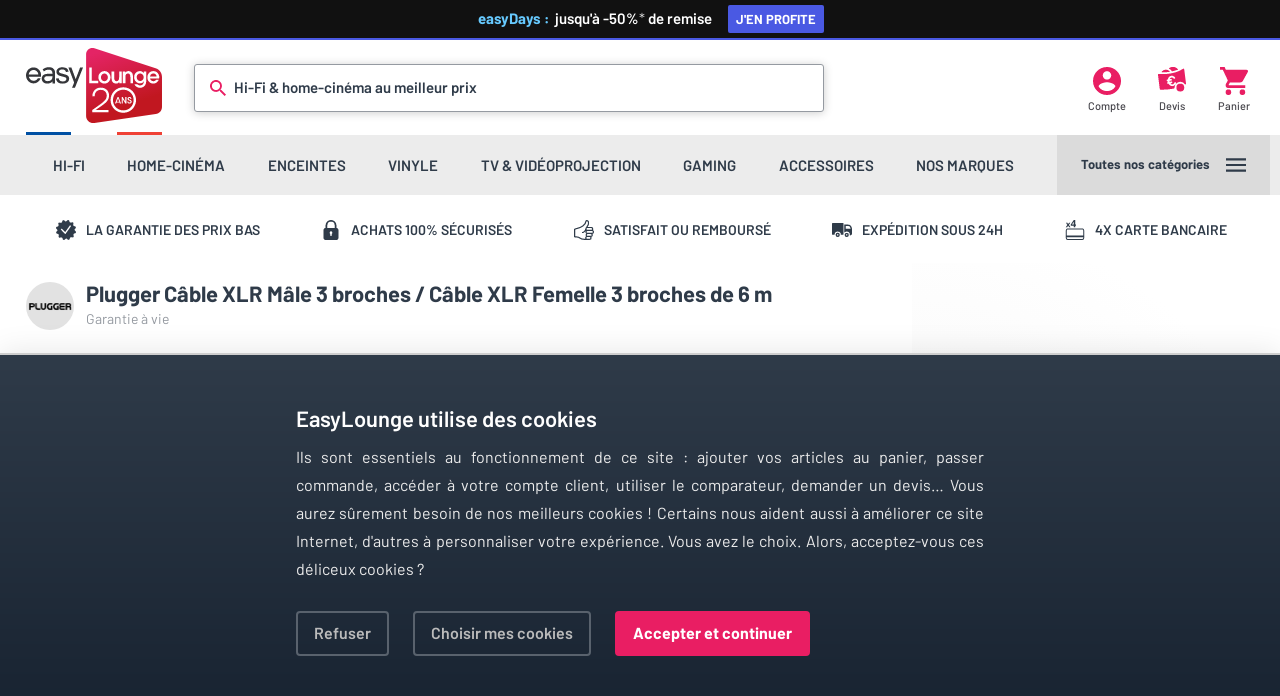

--- FILE ---
content_type: text/html; charset=utf-8
request_url: https://www.easylounge.com/cable-xlr/plugger-cable-xlr-male-xlr-femelle-6-m-72656
body_size: 7686
content:

<!DOCTYPE html>
<html lang="fr" xmlns:og="http://ogp.me/ns#">
<head>
    <script type="text/javascript">
        var Env = "PROD";
    </script>
    <script type="text/javascript" src="https://429a405a8024.edge.sdk.awswaf.com/429a405a8024/0628a9c6041c/challenge.js" defer></script>
    <!-- Google Tag Manager -->
    <script type="text/javascript">
        var dataLayer = dataLayer || [];
        var curPageGroup = 1;
        var consentCookie = RegExp("ezConsent[^;]+").exec(document.cookie);
        consentCookie = decodeURIComponent(consentCookie ? consentCookie.toString().replace(/^[^=]+./, "") : "");
        function gtag() { dataLayer.push(arguments); }
        gtag(
            'consent',
            'default',
            {
                'ad_storage': (consentCookie !== '' && consentCookie !== undefined && RegExp("adw_ads:true").exec(consentCookie) !== null) ? 'granted' : 'denied',
                'analytics_storage': 'granted',
                'functionality_storage': 'granted',
                'personalization_storage': 'granted',
                'security_storage': 'granted'
            }
        );
        (function (w, d, s, l, i) {
            w[l] = w[l] || []; w[l].push({
                'gtm.start':
                    new Date().getTime(), event: 'gtm.js'
            }); var f = d.getElementsByTagName(s)[0],
                j = d.createElement(s), dl = l != 'dataLayer' ? '&l=' + l : ''; j.async = true; j.src =
                    'https://www.googletagmanager.com/gtm.js?id=' + i + dl; f.parentNode.insertBefore(j, f);
        })(window, document, 'script', 'dataLayer', 'GTM-5GBF7P');</script>
    <!-- End Google Tag Manager -->
    <!-- Affilae tracking script -->
<script type="text/javascript">
    var _ae = {
        "pid":"6745a051150546a0eb85fd10"
    };
    (function() {
        var element = document.createElement('script'); element.type = 'text/javascript'; element.async = true;
        element.src = '//static.affilae.com/ae-v3.5.js';
        var scr = document.getElementsByTagName('script')[0]; scr.parentNode.insertBefore(element, scr);
    })();
</script>
<!-- End of Affilae tracking script -->
    <meta charset="UTF-8" />
    <meta name="viewport" content="width=device-width, height=device-height, initial-scale=1.0, viewport-fit=cover" />
            <title>Plugger C&#226;ble XLR M&#226;le / XLR Femelle (6 m) | C&#226;bles XLR sur EasyLounge</title>
            <meta name="description" content="Plugger C&#226;ble XLR M&#226;le 3 broches / C&#226;ble XLR Femelle 3 broches de 6 m - C&#226;ble XLR M&#226;le / XLR Femelle (1 x 0,6 m) Garantie &#224; vie" />
            <link rel="canonical" href="https://www.easylounge.com/cable-xlr/plugger-cable-xlr-male-xlr-femelle-0-6-m-72653" />
        
    <meta property="og:title" content="Plugger C&#226;ble XLR M&#226;le / XLR Femelle (6 m) sur EasyLounge" />
    <meta property="og:image" content="/Content/photos/plugger/plugcabsxf3xm36m00eli/159461-800px.jpg" />
    <meta property="og:description" content="C&#226;ble XLR M&#226;le / XLR Femelle (1 x 0,6 m) Garantie &#224; vie" />
    <meta property="og:url" content="https://www.easylounge.com/cable-xlr/plugger-cable-xlr-male-xlr-femelle-0-6-m-72653" />
    <link rel="dns-prefetch" href="https://ajax.googleapis.com" />
    <link rel="dns-prefetch" href="https://cdnjs.cloudflare.com" />
    <link href="/Content/css/jquery.fancybox.min.css" type="text/css" rel="stylesheet" />
    <link href="/Content/css/core.css" type="text/css" rel="stylesheet" />

    <link href="/Content/css/listprod-svg.css" type="text/css" rel="stylesheet" />
    <link href="/Content/css/product.css" type="text/css" rel="stylesheet" />
    <link rel="apple-touch-icon" sizes="180x180" href="/Content/favicons/apple-touch-icon.png" />
    <link rel="icon" type="image/png" sizes="32x32" href="/Content/favicons/favicon-32x32.png" />
    <link rel="icon" type="image/png" sizes="16x16" href="/Content/favicons/favicon-16x16.png" />
    <link rel="manifest" href="/Content/favicons/site.webmanifest" />
    <link rel="mask-icon" href="/Content/favicons/safari-pinned-tab.svg" color="#d20c26" />
    <link rel="shortcut icon" href="/Content/favicons/favicon.ico" />
    <meta name="msapplication-TileColor" content="#ffffff" />
    <meta name="msapplication-config" content="/Content/favicons/browserconfig.xml" />
    <meta name="theme-color" content="#ffffff" />
</head>
<body class="has-header-highlight">
    <div class="header-highlight" style="display:none;">
        <a href="/boutique/easydays" title="Boutique Early Black Friday">
            <b>easyDays :&nbsp;</b>&nbsp;jusqu'à&nbsp;-50%<i>*</i><span> de remise <span>J'en profite</span></span>
        </a>
    </div>
    <div class="header-background"></div>
    <header class="header-wrap">
        <div class="header-upper">
            <a class="logo-easylounge" href="/" title="Homepage EasyLounge" alt="EasyLounge"></a>

            <div class="search-bar ">
<div class="icon-search"></div>
<form action="/search" method="get">    <input class="search-input js-search-field" type="text" name="q" required="" id="small-searchterms" autocomplete="off">
    <div class="search-placeholder">Hi-Fi &amp; home-cinéma au meilleur prix</div>
    <div class="search-animation"></div>
</form><div class="js_search_suggestion_container search-sug-container"></div>

            </div>
            <a class="header-account js-my-account" href="/moncompte" title="Mon compte">
                <div class="header-icon icon-account"></div>
                <div class="header-icon-label">Compte</div>
            </a>
            <a href="/devis" class="header-quote js-devis" title="Mes devis">
                <div class="header-icon icon-quote"></div>
                <div class="header-icon-label">Devis</div>
            </a>
            <a class="header-cart" href="/panier" title="Mon panier">
                <div class="header-icon icon-cart"></div>
                <div class="header-icon-label">Panier</div>
            </a>
        </div>
        <div class="header-lower">
            <div class="menu-nav"></div>
            <div class="menu-more js-main-menu">
                <div class="menu-more-label">Toutes nos catégories</div>
                <div class="menu-more-icon">
                    <div class="icon-menu js-main-menu"></div>
                </div>
            </div>
        </div>
    </header>
    

<div class="rassurance-wrap">
    <div class="rassurance-item">
        <div class="rassurance-icon icon-warranty"></div>
        <span>La garantie des prix bas</span>
    </div>
    <div class="rassurance-item">
        <div class="rassurance-icon icon-secure"></div>
        <span>Achats 100% s&eacute;curis&eacute;s</span>
    </div>
    <div class="rassurance-item">
        <div class="rassurance-icon icon-thumb"></div>
        <span>Satisfait ou rembours&eacute;</span>
    </div>
    <div class="rassurance-item">
        <div class="rassurance-icon icon-delivery"></div>
        <span>Exp&eacute;dition sous 24h</span>
    </div>
    <div class="rassurance-item">
        <div class="rassurance-icon icon-credit"></div>
        <span>4x carte bancaire</span>
    </div>
</div>



<div class="content-wrap product-wrap" itemscope itemtype="http://schema.org/Product">
    <meta itemprop="name" content="Plugger C&#226;ble XLR M&#226;le / XLR Femelle (6 m)" />
    <meta itemprop="brand" content="Plugger" />
    <meta itemprop="gtin13" content="3700752708434" />
    <meta itemprop="sku" content="PLUGCABSXF3XM36M00ELI" />
    <input type="hidden" id="product_id" value="72656" />
    <div class="product-head">
        <div class="product-title">
            <a class="product-brand-img" href="/marque/plugger-1408" title="Plugger">
                <img class="lazyload" data-original="/Content/Marques/plugger/plugger-1408-200px.png" alt="Plugger" src="data:image/svg+xml,%3Csvg xmlns='http://www.w3.org/2000/svg' viewBox='0 0 1 1'%3E%3C/svg%3E" width="48" height="48" />
            </a>
            <h1 itemprop="alternateName">Plugger C&#226;ble XLR M&#226;le 3 broches / C&#226;ble XLR Femelle 3 broches de 6 m</h1>
            <div class="product-garantie">Garantie &#224; vie</div>
        </div>


        <div class="product-image" data-type="photo">
            <a id="hrefImgProduct" data-pid="72656;plugger/plugcabsxf3xm36m00eli/159461;Fin de vie
                            ;C&#226;ble XLR M&#226;le / XLR Femelle (6 m);/cable-xlr/plugger-cable-xlr-male-xlr-femelle-0-6-m-72653;1;1">
                    <img alt="Plugger C&#226;ble XLR M&#226;le / XLR Femelle (6 m)" src="/Content/photos/plugger/plugcabsxf3xm36m00eli/159461-1200px.jpg" itemprop="image" width="902" height="451" loading="eager" />
            </a>
        </div>
        <div class="product-image" data-type="video" style="display:none">
            
        </div>
    </div>
    <div class="product-action-background"></div>
    <div class="product-action js-product-data" data-img="plugger/plugcabsxf3xm36m00eli/159461">
        <div class="product-action-container" style="" itemprop="offers" itemscope itemtype="http://schema.org/Offer">
            <meta itemprop="price" content="23.5" />
            <meta itemprop="priceCurrency" content="EUR" />
            <link itemprop="url" href="https://www.easylounge.com/cable-xlr/plugger-cable-xlr-male-xlr-femelle-0-6-m-72653" />
            <div class="product-price-container">
                
                    <div class="product-price is-successor">
                                Cet article n'est plus en vente. Découvrez notre sélection 
                        <a href="/cable-xlr/cable-xlr-hifi-sc-1328" title="C&#226;bles XLR">C&#226;bles XLR</a>
                    </div>
                            </div>

            

                <a class="product-button primary" href="/cable-xlr/cable-xlr-hifi-sc-1328">
                    <div class="product-button-icon icon-link"></div>
                            Voir la sélection
                </a>
            <div class="product-info-wrap">
                <div class="product-info-item">
                        <div class="product-info-icon icon-discontinued"></div>
                        <link itemprop="availability" href="http://schema.org/Discontinued" />
                        <div><b>Produit terminé</b></div>
                        <div> Plus disponible à la vente</div>
                </div>
            </div>
        </div>
    </div>
    <div class="product-content">
        <div class="product-section is-collapsed">
            <div class="product-section-title">Description<div class="icon-switch"></div></div>
                        <div class="product-highlights-wrap">
                    <div class="product-highlights-item">
                        <div class="product-section-topic">Points forts</div>
                        <ul>
                                <li>Connecteurs Neutrik (Fabrication Suisse)</li>
                                <li>Conducteur 100% cuivre</li>
                                <li>Soudé à la main</li>
                                <li>Gaine flexible en caoutchouc </li>
                        </ul>
                    </div>
                                                            </div>
            <div class="product-description-wrap">
                <h2 class="product-description-title">Plugger C&#226;ble XLR M&#226;le / XLR Femelle, un c&#226;ble XLR pour les exigeants comme les amateurss</h2>
                <div class="product-description-content content-text" itemprop="description">
                    <p>Le c&acirc;ble de liaison Plugger Elite XLR M&acirc;le / XLR Femelle permet la liaison entre une table de mixage, un pr&eacute;-amplificateur ou tout autre &eacute;quipement dot&eacute; d'une sortie XLR et un amplificateur &agrave; un <a title="ampli de puissance" href="/amplificateur-hifi/ampli-puissance-sc-1525">ampli de puissance</a>.</p>
<p>Ce c&acirc;ble XLR Plugger met en &oelig;uvre des conducteurs en cuivre garantissant un transfert optimum du signal sonore. Ses connecteurs sont soud&eacute;s &agrave; la main et sa gaine flexible facilite le raccordement.</p>
                </div>
            </div>
        </div>
        <div class="product-section is-collapsed">
            <div class="product-section-title">Caractéristiques<div class="icon-switch"></div></div>
            <div class="product-features-wrap">
                <div class="product-section-topic">Informations générales</div>
                <table cellspacing="0" class="product-features-table">
                    <tbody>
                        <tr>
                            <td>Marque</td>
                            <td>Plugger</td>
                        </tr>
                        <tr>
                            <td>Modèle</td>
                            <td>C&#226;ble XLR M&#226;le / XLR Femelle (6 m)</td>
                        </tr>
                    </tbody>
                </table>
                    <div class="product-section-topic">Consommation</div>
                    <table cellspacing="0" class="product-features-table">
                        <tbody>
                                <tr>
                                    <td>Longueur</td>
                                    <td>6 m</td>
                                </tr>
                                <tr>
                                    <td>Type XLR</td>
                                    <td>XLR analogique</td>
                                </tr>
                        </tbody>
                    </table>
            </div>
        </div>
            </div>
</div>

<script type="text/javascript">
    var previousPage = document.referrer;
    var listName;
    var listId;
    switch (true) {
        case /(localhost(|.+)|easylounge\.com)\/.+.-sc-[0-9]{2,5}/.test(previousPage):
            listName = 'Sous-catégorie';
            listId = 'sous_categorie';
            break;
        case /(localhost(|.+)|easylounge.com)\/search\?q=/.test(previousPage):
            listName = 'Recherche';
            listId = 'recherche';
            break;
        case /(localhost(|.+)|easylounge\.com)\/marque\/.+.-[0-9]{2,5}/.test(previousPage):
            listName = 'Marque';
            listId = 'marque';
            break;
        case /(localhost(|.+)|easylounge\.com)\/boutique/.test(previousPage):
            listName = 'Mini-boutique';
            listId = 'mini_boutique';
            break;
        case /(localhost(|.+)|easylounge\.com)\/Destockage/.test(previousPage):
            listName = 'Déstockage';
            listId = 'destockage';
            break;
        default:
            break;
    }
    var detailsData = {
        'event': 'detailsProduct',
        'ecommerce': {
            'detail': {
                'products': [{"name":"Plugger Câble XLR Mâle / XLR Femelle (6 m)","id":"PLUGCABSXF3XM36M00ELI","price":"23.50","brand":"Plugger","category":"cable-xlr","ezId":72656}]
                }
               }
    };
    var clicksData = {
        'event': 'clickProduct',
        'ecommerce': {
            'click': {
                'actionField': {'list': listName },
                'products': [{"name":"Plugger Câble XLR Mâle / XLR Femelle (6 m)","id":"PLUGCABSXF3XM36M00ELI","price":"23.50","brand":"Plugger","category":"cable-xlr"}]
                }
        }
    };
</script>




<script id="tmpl_financing_popup" type="text/x-jquery-tmpl">
    <div id="finWrapper" class="pop-fin-wrap">
    <div class="pop-fin-price"><b data-bind="text: monthlyInstallmentEnt"></b><span data-bind="text: monthlyInstallmentCent">.</span><b>&nbsp;&euro;</b><span>/mois</span></div>
    <div class="pop-fin-duration">sur <span data-bind="text: maturityInMonths">•</span> mois</div>
    <div class="pop-fin-selector">
        <div id="pop-fin-slider" class="fin-slider">
        </div>
        <div class="pop-fin-slider-label is-left">De <span data-bind="text: minMaturity">•</span> mois</div>
        <div class="pop-fin-slider-label is-right">jusqu'&agrave; <span data-bind="text: maxMaturity">•</span> mois</div>
    </div>
    <div class="pop-fin-alma pop-fin-summary" data-bind="visible: company() == 'Alma'" style="display:none;">
        <div class="pop-fin-alma-banner"></div>
        <div class="pop-fin-desc">Paiement par carte bancaire</div>
        <table>
            <caption>&Eacute;ch&eacute;ancier</caption>
            <tbody data-bind="foreach: schedule">
                <tr>
                    <td data-bind="text: date"></td>
                    <td><!-- ko text: amount.split('.')[0] --><!-- /ko --><span data-bind="text: '.'+amount.split('.')[1]"></span>&nbsp;&euro;</td>
                </tr>
            </tbody>
        </table>
    </div>
    <div class="pop-fin-younited pop-fin-summary" data-bind="visible: company() == 'Younited'" style="display:none;">
        <div class="pop-fin-younited-banner"></div>
        <div class="pop-fin-desc">Paiement par cr&eacute;dit avec accord imm&eacute;diat</div>
        <table>
            <tr>
                <td>Montant du cr&eacute;dit</td>
                <td><!-- ko text: creditAmountToFund().split('.')[0] --><!-- /ko --><span>.<!-- ko text: creditAmountToFund().split('.')[1] --><!-- /ko --></span>&nbsp;&euro;</td>
            </tr>
            <tr>
                <td><b>+ Int&eacute;r&ecirc;t du cr&eacute;dit</b></td>
                <td><b><!-- ko text: interestsTotalAmount().split('.')[0] --><!-- /ko --><span>.<!-- ko text: interestsTotalAmount().split('.')[1] --><!-- /ko --></span>&nbsp;&euro;</b></td>
            </tr>
        </table>
        <hr/>
        <table>
            <tr>
                <td><b>= Montant total d&ucirc;</b></td>
                <td><b><!-- ko text: creditTotalAmount().split('.')[0] --><!-- /ko --><span>.<!-- ko text: creditTotalAmount().split('.')[1] --><!-- /ko --></span>&nbsp;&euro;</b></td>
            </tr>
            <tr>
                <td>TAEG fixe</td>
                <td><!-- ko text: annualPercentageRate().split('.')[0] --><!-- /ko --><span>.<!-- ko text: annualPercentageRate().split('.')[1] --><!-- /ko -->&nbsp;%</span></td>
            </tr>
            <tr>
                <td>Taux d&eacute;biteur fixe</td>
                <td><!-- ko text: annualDebitRate().split('.')[0] --><!-- /ko --><span>.<!-- ko text: annualDebitRate().split('.')[1] --><!-- /ko -->&nbsp;%</span></td>
            </tr>
        </table>
    </div>
    <div class="pop-fin-legal">Un cr&eacute;dit vous engage et doit &ecirc;tre rembours&eacute;.<br/>V&eacute;rifiez vos capacit&eacute;s de remboursement avant de vous engager.</div>
</div>
</script>

    <footer>
        <div class="footer-upper-wrap">
    <div class="footer-icon-easylounge icon-easylounge"></div>
    <div class="footer-review-wrap">
        <div class="footer-review-title">Nos clients recommandent EasyLounge</div>
        <div class="footer-review-container thin-scrollbar is-light"></div>
        <div class="footer-review-total">Avis certifiés par <b class="js-gtf" data-gtu="aHR0cHM6Ly93d3cuYXZpcy12ZXJpZmllcy5jb20vYXZpcy1jbGllbnRzL2Vhc3lsb3VuZ2UuY29t" data-gtb="true">Avis-Vérifiés</b> <span>pour EasyLounge.com avec une note moyenne de <b><span class="js-avis-verifie-note">4.5</span> sur 5</b></span></div>
        <div class="footer-rassurance-wrap">
            <div class="footer-rassurance-item">
                <div class="rassurance-icon icon-delivery"></div>
                <div class="rassurance-label">Expédié sous 24h <span>Sur des milliers d'articles</span></div>
            </div>
            <div class="footer-rassurance-item">
                <div class="rassurance-icon icon-secure"></div>
                <div class="rassurance-label">Achats sécurisés <span>Vos données protégées</span></div>
            </div>
            <div class="footer-rassurance-item">
                <div class="rassurance-icon icon-credit"></div>
                <div class="rassurance-label">4x par carte bancaire <span>Paiement 3 à 4 mensualités</span></div>
            </div>
            <div class="footer-rassurance-item">
                <div class="rassurance-icon icon-thumb"></div>
                <div class="rassurance-label">Satisfait ou remboursé <span>14 jours pour changer d'avis</span></div>
            </div>
            <div class="footer-rassurance-item">
                <div class="rassurance-icon icon-warranty"></div>
                <div class="rassurance-label">Garantie 2 ans <span>Extension jusqu'à 5 ans</span></div>
            </div>
        </div>
    </div>
</div>

        <div class="footer-optin-wrap">
            <div class="footer-optin-icon icon-optin"></div>
            <div id="form_subscription" class="footer-optin-container">
                <div class="footer-optin-title">Actualités, promos et bons plans <span>Inscrivez-vous pour ne plus rien manquer !</span></div>
                <div class="footer-optin-frame">
                    <iframe data-w-type="embedded" frameborder="0" scrolling="no" marginheight="0" marginwidth="0" src="https://ywx8.mjt.lu/wgt/ywx8/0tsj/form?c=760fc27d" width="100%" style="height: 0;"></iframe>
                </div>
            </div>
        </div>
        <div class="footer-social-wrap">
            <div class="footer-social-container">
                <div data-gtu="aHR0cHM6Ly93d3cuZmFjZWJvb2suY29tL0Vhc3lMb3VuZ2Uv" data-gtb="true" class="footer-social-item js-gtf" onclick="if (window.google_tag_manager != undefined) {dataLayer.push({'event':'eventTracking','category':'Social Media','action':'Visite Facebook'});}">
                    <div class="social-icon icon-facebook"></div>
                </div>
                <div data-gtu="aHR0cHM6Ly90d2l0dGVyLmNvbS9FYXN5TG91bmdl" data-gtb="true" class="footer-social-item js-gtf" onclick="if (window.google_tag_manager != undefined) {dataLayer.push({'event':'eventTracking','category':'Social Media','action':'Visite Twitter'});}">
                    <div class="social-icon icon-twitter"></div>
                </div>
                <div data-gtu="aHR0cHM6Ly93d3cuaW5zdGFncmFtLmNvbS9lYXN5bG91bmdlXy8=" data-gtb="true" class="footer-social-item js-gtf" onclick="if (window.google_tag_manager != undefined) {dataLayer.push({'event':'eventTracking','category':'Social Media','action':'Visite Instagram'});}">
                    <div class="social-icon icon-insta"></div>
                </div>
                <div data-gtu="aHR0cHM6Ly93d3cucGludGVyZXN0LmZyL2Vhc3lsb3VuZ2Uv" data-gtb="true" class="footer-social-item js-gtf" onclick="if (window.google_tag_manager != undefined) {dataLayer.push({'event':'eventTracking','category':'Social Media','action':'Visite Pinterest'});}">
                    <div class="social-icon icon-pinterest"></div>
                </div>
                <div data-gtu="aHR0cHM6Ly93d3cueW91dHViZS5jb20vdXNlci9FYXN5TG91bmdlVFY=" data-gtb="true" class="footer-social-item js-gtf" onclick="if (window.google_tag_manager != undefined) {dataLayer.push({'event':'eventTracking','category':'Social Media','action':'Visite YouTube'});}">
                    <div class="social-icon icon-youtube"></div>
                </div>
            </div>
        </div>
        <div class="footer-links-wrap">
            <div class="footer-links-container">
                <div class="footer-links-item">
                    <p>Accès rapide</p>
                    <ul>
                        <li><a href="/contact" title="Nous contacter">Nous contacter</a></li>
                        <li><a class="js-my-account" href="/moncompte" title="Mon compte">Espace personnel</a></li>
                        <li><a class="js-devis" href="/devis" title="Mes devis">Devis personnalisés</a></li>
                        <li><a href="/Comparateur" title="Comparateur">Comparateur</a></li>
                    </ul>
                </div>
                <div class="footer-links-item">
                    <p>Liens pratiques</p>
                    <ul>
                        <li><a href="/page/information/conditions-generales-de-vente" title="Conditions générales de vente">Conditions générales</a></li>
                        <li><a href="/page/information/donnees-personnelles" title="Données personnelles">Données personnelles</a></li>
                        <li class="js-pick-my-cookies">Gérer mes cookies</li>
                    </ul>
                </div>
                <div class="footer-links-item">
                    <p>Informations</p>
                    <ul>
                        <li><a href="/page/information/qui-sommes-nous" title="Qui sommes-nous ?">Qui sommes-nous ?</a></li>
                        <li><a href="/page/aide/nos-services" title="Nos services">Nos services</a></li>
                        <li><a href="/page/aide/sav" title="Service après-vente">Service après-vente</a></li>
                    </ul>
                </div>
                <div class="footer-links-item">
                    <p>Nos sites web</p>
                    <ul>
                        <li class="js-gtf" data-gtu="Lw==">EasyLounge</li>
                        <li class="js-gtf" data-gtu="aHR0cHM6Ly93d3cuYXYtbWFya2V0LmNvbS8=" data-gtb="true">AV-Market</li>
                    </ul>
                </div>
            </div>
        </div>
        <div class="footer-links-copyright">
            <div class="links-copyright">&copy; EasyLounge 2026 - Tous droits réservés</div>
        </div>
        <div class="status-bar-wrap">
            <div class="status-bar-container">
                <a class="status-bar-item js-shopping  active " href="/" title="Shopping">
                    <div class="status-bar-icon icon-shopping"></div>
                    <div class="status-bar-label">Shopping</div>
                </a>
                <a class="status-bar-item js-devis js-devis-target "   href="/devis"   title="Mon devis">
                    <div class="status-bar-icon icon-quote"></div>
                    <div class="status-bar-label">Mon devis</div>
                </a>
                <a class="status-bar-item js-comparator-target "   href="/Comparateur"   title="Comparateur">
                    <div class="status-bar-icon icon-compare"></div>
                    <div class="status-bar-label">Comparateur</div>
                </a>
                <a class="status-bar-item js-my-account "   href="/moncompte"   title="Mon compte">
                    <div class="status-bar-icon icon-account"></div>
                    <div class="status-bar-label">Mon compte</div>
                </a>
                <a class="status-bar-item "   href="/contact"   title="Contact">
                    <div class="status-bar-icon icon-contact"></div>
                    <div class="status-bar-label">Contact</div>
                </a>
            </div>
        </div>
    </footer>

    <script id="tmpl_menu" type="text/x-jquery-tmpl">
    {{each data}}
    <a class="menu-item js-menu-item" data-nav-item="{{= href}}" href="{{= href}}" title="{{= name}}">
        <div class="menu-title">{{= name}}</div>
    </a>
    {{/each}}
    <a class="menu-item" href="/toutes-nos-marques" title="Nos marques">
        <div class="menu-title">Nos marques</div>
    </a>
    <div class="nav-wrap">
        <div class="loading-nav">
            <div class="spinner">
                <div class="cube1"></div>
                <div class="cube2"></div>
            </div>
        </div>
    </div>
</script>

<script id="tmpl_univers_menu" type="text/x-jquery-tmpl">
    {{each categories}}
    <div class="nav-item">
        <a class="nav-title" href="{{= href}}" title="{{= name}}">{{= name}}</a>
        <ul>
            {{each sousCategories}}
            <li>
                <a href="{{= href}}" title="{{= name}}">{{= name}}</a>
            </li>
            {{/each}}
        </ul>
    </div>
    {{/each}}
</script>

    <script id="tmpl_main_menu" type="text/x-jquery-tmpl">
    <div class="nav-secondary">
        <a href="/moncompte" title="Mon compte" alt="Mon compte" class="main-menu-item">
            <div class="main-menu-icon icon-account"></div>
            <div class="main-menu-label">Mon compte</div>
        </a>
        <a href="/devis" title="Mes devis" alt="Mes devis" class="main-menu-item">
            <div class="main-menu-icon icon-quote"></div>
            <div class="main-menu-label">Mes devis</div>
        </a>
        <a href="/Comparateur" title="Comparer" alt="Comparer" class="main-menu-item">
            <div class="main-menu-icon icon-compare"></div>
            <div class="main-menu-label">Comparer</div>
        </a>
        <a href="/contact" title="Contact" alt="Contact" class="main-menu-item">
            <div class="main-menu-icon icon-contact"></div>
            <div class="main-menu-label">Contact</div>
        </a>
    </div>
    {{each data}}
    <div class="nav-item">
        <a class="nav-title js-nav-title" href="{{= href}}">{{= name}}<div class="icon-more"></div></a>
        <ul>
            {{each categories}}
            <li><a href="{{= href}}">{{= name}}</a></li>
            {{/each}}
        </ul>
    </div>
    {{/each}}
    <div class="nav-wrap-header">
        <div class="main-menu-container">
            <a href="/Destockage" title="Déstockage" alt="Déstockage" class="main-menu-item">
                <div class="main-menu-icon icon-destock"></div>
                <div class="main-menu-label">Déstockage</div>
            </a>
            <a href="/page/guide-achat/sommaire-guides-achat" title="Guides d'achat" alt="Guides d'achat" class="main-menu-item">
                <div class="main-menu-icon icon-guides"></div>
                <div class="main-menu-label">Guides d'achat</div>
            </a>
            <a href="/contact" title="Nous contacter" alt="Nous contacter" class="main-menu-item">
                <div class="main-menu-icon icon-contact"></div>
                <div class="main-menu-label">Nous contacter</div>
            </a>
        </div>
        <div class="main-menu-close js-main-menu-close">
            <div class="close-menu-icon icon-close"></div>
        </div>
    </div>
    <div class="nav-wrap-footer">
        <div class="main-menu-container">
            <a href="/toutes-nos-marques" title="Toutes nos marques" alt="Toutes nos marques" class="main-menu-item">
                <div class="main-menu-icon icon-star-brand"></div>
                <div class="main-menu-label">Nos marques</div>
            </a>
            <a href="/marque/denon-1031" title="Denon" alt="Denon" class="main-menu-item">
                <div class="main-menu-label is-brand">Denon</div>
            </a>
            <a href="/marque/devialet-1218" title="Devialet" alt="Devialet" class="main-menu-item">
                <div class="main-menu-label is-brand">Devialet</div>
            </a>
            <a href="/marque/yamaha-497" title="Yamaha" alt="Yamaha" class="main-menu-item">
                <div class="main-menu-label is-brand">Yamaha</div>
            </a>
            <a href="/marque/focal-625" title="Focal" alt="Focal" class="main-menu-item">
                <div class="main-menu-label is-brand">Focal</div>
            </a>
            <a href="/marque/sonos-827" title="Sonos" alt="Sonos" class="main-menu-item">
                <div class="main-menu-label is-brand">Sonos</div>
            </a>
            <a href="/marque/elipson-983" title="Elipson" alt="Elipson" class="main-menu-item">
                <div class="main-menu-label is-brand">Elipson</div>
            </a>
            <a href="/marque/norstone-707" title="NorStone" alt="NorStone" class="main-menu-item">
                <div class="main-menu-label is-brand">NorStone</div>
            </a>
            <a href="/marque/samsung-144" title="Samsung" alt="Samsung" class="main-menu-item">
                <div class="main-menu-label is-brand">Samsung</div>
            </a>
            <a href="/marque/klipsch-836" title="Klipsch" alt="Klipsch" class="main-menu-item">
                <div class="main-menu-label is-brand">Klipsch</div>
            </a>
        </div>
    </div>
</script>    
    <script src="https://ajax.googleapis.com/ajax/libs/jquery/3.3.1/jquery.min.js" type="text/javascript"></script>
    <script src="/Scripts/Libs/jQuery/jQuery.tmpl.min.js" type="text/javascript"></script>
    <script src="https://cdnjs.cloudflare.com/ajax/libs/vanilla-lazyload/17.3.1/lazyload.min.js" type="text/javascript"></script>
    <script src="https://cdnjs.cloudflare.com/ajax/libs/fancybox/3.5.6/jquery.fancybox.min.js" type="text/javascript"></script>
    <script src="/Widget/MinifyAndConcat?filesNames=~%2FScripts%2FApp%2Fcore.js" asp-append-version="true" type="text/javascript"></script>
    <script type="text/javascript" src="https://app.mailjet.com/pas-nc-embedded-v1.js"></script>
    <script id="tmpl_panier_popup" type="text/x-jquery-tmpl">
    <div class="modal-add-cart">
        <div class="modal-add-cart-upper">
            <div class="add-cart-title">
                <div class="icon-check"></div>
                <div><h3 class="js-title">C'est dans le panier !</h3></div>
            </div>
            <div class="add-cart-header">
                <div class="add-cart-image">
                    <img src="/Content/photos/{{= NomImage}}-800px.jpg" title="{{= NomProduit}}" alt="{{= NomProduit}}" width="184" height="92" />
                </div>
                <div class="add-cart-container">
                    <div class="add-cart-product">
                        <div class="add-cart-name">{{= NomProduit}}</div>
                        <div class="cart-qty-wrap">
                            <div class="cart-qty-mod icon-minus js-qty-minus" data-qty="{{= MinQty}}" title="Retirer un article"></div>
                            <input class="cart-qty js-qty" data-id-cart="{{= idcart}}" type="text" value="{{= Quantity}}" {{if MinQty > 1}}disabled{{/if}}/>
                            <div class="cart-qty-mod icon-plus js-qty-plus" data-qty="{{= MinQty}}" title="Ajouter un article"></div>
                        </div>
                    </div>
                    {{if ExtPrix && ExtPrix > 0}}
                    <div class="add-cart-warranty cart-item is-warranty">
                        <div class="cart-details-wrap">
                            <div class="cart-warranty-image icon-cart-warranty"></div>
                            <div class="cart-details">
                                <div class="cart-title">
                                    Extension de garantie à 5 ans
                                    <div class="hide-on-add">
                                        (+{{= ExtPrix}}&nbsp;€)&nbsp;&nbsp;&nbsp;<div class="cart-recommended">Recommandée</div>
                                    </div>
                                </div>
                                <div class="cart-desc">Une tranquillité totale pour moins de {{= ExtPrixMensualise}}<span data-bind="visible: pn.ExtPrixMensualised() != ''">.{{= ExtPrixMensualised}}</span>&nbsp;€ par mois.</div>
                            </div>
                        </div>
                        <div class="cart-pricing">
                            <div class="cart-add-button" data-id-cart="{{= idcart}}">Ajouter</div>
                        </div>
                    </div>
                    {{/if}}
                </div>
            </div>
            <div class="add-cart-buttons">
                <div class="continue-shopping">Continuer mon shopping</div>
                <div class="go-to-cart">Voir mon panier</div>
            </div>
        </div>
        {{if Accessoires.length > 0}}
        <div class="modal-add-cart-lower">
            <div class="add-cart-related-title">
                <h3>N'oubliez pas vos <b>accessoires</b> :</h3>
            </div>
            <div class="add-cart-related-wrap">
                {{each Accessoires}}
                <div class="add-cart-related-item">
                    <a class="add-cart-related-inner" href="{{= Url}}" title="{{= NomCourt}}" alt="{{= NomCourt}}">
                        <div class="related-image">
                            <img src="/Content/photos/{{= NomPhoto}}-800px.jpg" alt="{{= NomCourt}}" title="{{= NomCourt}}" width="160" height="80" />
                        </div>
                        <div class="related-name">{{= NomLong}}</div>
                        <div class="related-action">
                            {{if DispoJour < 8 && DispoJour >= 0}}
                            <div class="related-availability">
                                <div class="icon-stock"></div>
                                <div class="related-stock">En stock</div>
                            </div>
                            {{/if}}
                            <div class="related-price">{{= Prix1e}}{{if Prix1c > 0}}<span>.{{= Prix1c}}</span>{{/if}}&nbsp;€</div>
                            <div class="related-button js-add-related" data-itemref="pr{{= id}}">Ajouter</div>
                        </div>
                    </a>
                </div>
                {{/each}}
            </div>
        </div>
        {{/if}}
    </div>
</script>
    <script id="tmpl_avis_verif" type="text/x-jquery-tmpl">
    <div class="footer-review-item">
        <div class="review-stars"></div>
        <div class="review-description">{{= Review}}</div>
        <div class="review-footer"><b>{{= FirstName}} {{= LastName}}.</b> - Le {{= ReviewDate}}</div>
    </div>
</script>

    <script id="tmpl_search_suggestions" type="text/x-jquery-tmpl">
    <div class="search-sug-wrap">
        {{each data.Marques}}
        <a class="search-sug-item" href="{{= Url}}">
            <div class="search-sug-img" style="background:url('/Content/Marques/{{html PathPng}}-200px.png') center no-repeat"></div>
            <div class="search-sug-info">
                <div class="search-sug-title">{{html Nom}} <span>({{= productCount}})</span></div>
                <div class="search-sug-sub">Marque</div>
            </div>
        </a>
        {{/each}}
        {{each data.SubCategories}}
        <a class="search-sug-item" href="{{= Url}}">
            <div class="search-sug-img" style="background:url('{{html image}}') center no-repeat"></div>
            <div class="search-sug-info">
                <div class="search-sug-title">{{html Nom}} <span>({{= productCount}})</span></div>
                <div class="search-sug-sub">Sous-catégorie</div>
            </div>
        </a>
        {{/each}}
        {{each data.Produits}}
        <a class="search-sug-item" href="{{= Url}}">
            <div class="search-sug-img" style="background:url('/Content/photos/{{html NomPhoto}}-111px.jpg') center no-repeat"></div>
            <div class="search-sug-info">
                <div class="search-sug-title">{{html Marque}} {{html NomCourt}}</div>
                <div class="search-sug-sub">{{= SlugCat}}</div>
            </div>
        </a>
        {{/each}}
    </div>
    <a href="/search?q={{= data.Search}}" class="search-sug-more" title="Voir tous les résultats">Voir tous les résultats</a>
</script>


    <script>var hasPrivateSale = false; var userIsLogged = false; var pricePrivateSale = parseFloat(0);</script>
    <script src="https://ajax.googleapis.com/ajax/libs/jqueryui/1.12.1/jquery-ui.min.js" type="text/javascript"></script>
    <script src="https://cdnjs.cloudflare.com/ajax/libs/jqueryui-touch-punch/0.2.3/jquery.ui.touch-punch.min.js" type="text/javascript"></script>
    <script src="https://cdnjs.cloudflare.com/ajax/libs/knockout/3.4.2/knockout-min.js" type="text/javascript"></script>
    <script src="https://cdnjs.cloudflare.com/ajax/libs/knockout.mapping/2.4.1/knockout.mapping.min.js" type="text/javascript"></script>
    <script src="https://cdnjs.cloudflare.com/ajax/libs/jquery.touchswipe/1.6.19/jquery.touchSwipe.min.js" type="text/javascript"></script>
        <script src="/Widget/MinifyAndConcat?filesNames=~%2FScripts%2FApp%2Fproduct.js%2C~%2FScripts%2FApp%2Fnegotiation.js" type="text/javascript"></script>
</body>
</html>


--- FILE ---
content_type: text/css
request_url: https://www.easylounge.com/Content/css/listprod-svg.css
body_size: 709
content:
.icon-nav-next,.icon-nav-prev,.icon-switch,.icon-quote-add,.icon-compare-add,.icon-add-cart,.icon-stock-sup,.icon-stock-soon,.icon-commande,.icon-free-delivery{background:transparent url("../svg/listprod-sprite.svg") no-repeat}.listing-footer{display:-webkit-box;display:-moz-box;display:-ms-flexbox;display:-webkit-flex;display:flex;-webkit-box-pack:justify;-ms-flex-pack:justify;-webkit-justify-content:space-between;-moz-justify-content:space-between;justify-content:space-between;-webkit-box-flex:1;-webkit-flex:1 0 80%;-moz-box-flex:1;-moz-flex:1 0 80%;-ms-flex:1 0 80%;flex:1 0 80%;padding:16px;background:#f5f5f5}.listing-footer>div{background-color:#fff;position:relative;visibility:hidden;-webkit-box-flex:0;-webkit-flex:0 1 auto;-moz-box-flex:0;-moz-flex:0 1 auto;-ms-flex:0 1 auto;flex:0 1 auto;height:40px;padding:4px 16px;border:1.5px solid #959aa1;border-radius:4px;font-size:16px;line-height:27px;font-weight:600;color:#46454b;text-align:center;white-space:nowrap;cursor:pointer}.listing-footer>div.is-visible{visibility:visible}.listing-footer>div:hover{border-color:#46454b;box-shadow:0 0 30px rgba(0,0,0,.1)}.listing-footer .nav-icon{position:absolute;top:6.5px;left:5px;width:24px;height:24px;background-size:200px !important;background-position:-150px 0}@media screen and (max-width: 799px){.listing-footer .listing-prev,.listing-footer .listing-next{padding:4px 20px !important}.listing-footer .listing-prev span,.listing-footer .listing-next span{display:none}.listing-footer .listing-prev .nav-icon,.listing-footer .listing-next .nav-icon{left:0 !important;right:0 !important;margin:0 auto}}.listing-footer .listing-prev{margin-right:8px;padding-left:32px}.listing-footer .listing-page{-webkit-box-flex:0;-webkit-flex:0 1 auto;-moz-box-flex:0;-moz-flex:0 1 auto;-ms-flex:0 1 auto;flex:0 1 auto;position:relative;padding:0;border:none;font-size:16px;line-height:27px;font-weight:600;color:#46454b;text-align:center;cursor:pointer}.listing-footer .listing-page .icon-select{position:absolute;top:8px;right:10px;width:20px;height:20px;pointer-events:none;cursor:pointer;background-size:625px !important;background-position:-39.6666666667px -414.6666666667px}.listing-footer .listing-page select{background:#fff;max-width:144px;min-width:91px;padding:4px 28px 6px 12px;border:1.5px solid #959aa1;border-radius:4px;white-space:nowrap;cursor:pointer}.listing-footer .listing-page select:hover{border-color:#46454b;box-shadow:0 0 30px rgba(0,0,0,.1)}.listing-footer .listing-next{margin-left:8px;padding-right:32px}.listing-footer .listing-next .nav-icon{left:auto;right:5px;background-position:-150px -50px}
